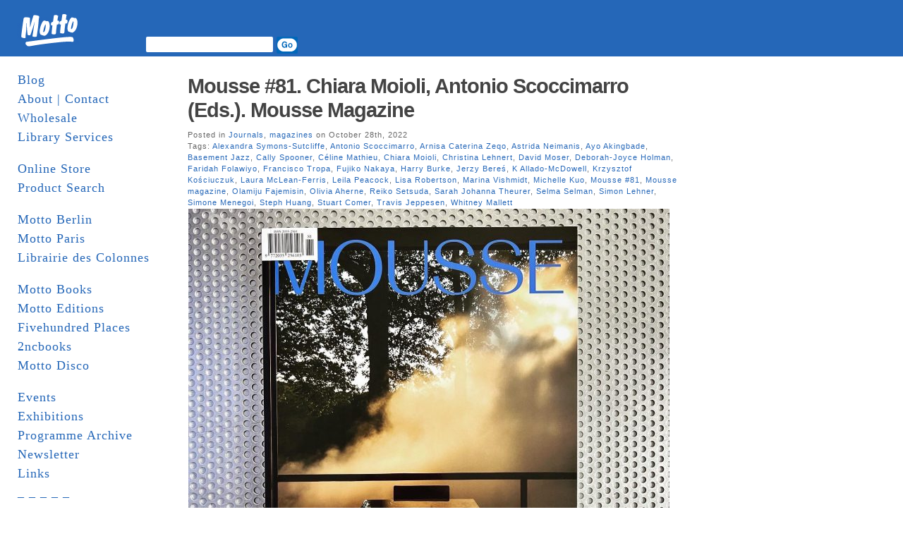

--- FILE ---
content_type: text/html; charset=UTF-8
request_url: http://www.mottodistribution.com/site/?tag=astrida-neimanis
body_size: 59741
content:
<!DOCTYPE html PUBLIC "-//W3C//DTD XHTML 1.0 Transitional//EN" "http://www.w3.org/TR/xhtml1/DTD/xhtml1-transitional.dtd">
<html xmlns="http://www.w3.org/1999/xhtml">
  <head profile="http://gmpg.org/xfn/11">
    <title>MOTTO DISTRIBUTION &raquo; Astrida Neimanis</title>
    <meta http-equiv="Content-Type" content="text/html; charset=UTF-8" />
    <meta name="generator" content="Bluefish 1.0.7"/>
    <link rel="stylesheet" href="http://www.mottodistribution.com/site/wp-content/themes/mountain-dawn/style.css" type="text/css" media="screen" />
    <link rel="alternate" type="application/rss+xml" title="RSS 2.0" href="http://www.mottodistribution.com/site/?feed=rss2" />
    <link rel="alternate" type="text/xml" title="RSS .92" href="http://www.mottodistribution.com/site/?feed=rss" />
    <link rel="alternate" type="application/atom+xml" title="Atom 0.3" href="http://www.mottodistribution.com/site/?feed=atom" />
    <link rel="pingback" href="http://www.mottodistribution.com/site/xmlrpc.php" />
    <link rel="shortcut icon" href="http://www.mottodistribution.com/site/wp-content/themes/mountain-dawn/favicon.ico" />
    <meta name='robots' content='max-image-preview:large' />
<link rel='dns-prefetch' href='//s.w.org' />
<link rel="alternate" type="application/rss+xml" title="MOTTO DISTRIBUTION &raquo; Astrida Neimanis Tag Feed" href="http://www.mottodistribution.com/site/?feed=rss2&#038;tag=astrida-neimanis" />
<script type="text/javascript">
window._wpemojiSettings = {"baseUrl":"https:\/\/s.w.org\/images\/core\/emoji\/13.1.0\/72x72\/","ext":".png","svgUrl":"https:\/\/s.w.org\/images\/core\/emoji\/13.1.0\/svg\/","svgExt":".svg","source":{"concatemoji":"http:\/\/www.mottodistribution.com\/site\/wp-includes\/js\/wp-emoji-release.min.js?ver=5.9.12"}};
/*! This file is auto-generated */
!function(e,a,t){var n,r,o,i=a.createElement("canvas"),p=i.getContext&&i.getContext("2d");function s(e,t){var a=String.fromCharCode;p.clearRect(0,0,i.width,i.height),p.fillText(a.apply(this,e),0,0);e=i.toDataURL();return p.clearRect(0,0,i.width,i.height),p.fillText(a.apply(this,t),0,0),e===i.toDataURL()}function c(e){var t=a.createElement("script");t.src=e,t.defer=t.type="text/javascript",a.getElementsByTagName("head")[0].appendChild(t)}for(o=Array("flag","emoji"),t.supports={everything:!0,everythingExceptFlag:!0},r=0;r<o.length;r++)t.supports[o[r]]=function(e){if(!p||!p.fillText)return!1;switch(p.textBaseline="top",p.font="600 32px Arial",e){case"flag":return s([127987,65039,8205,9895,65039],[127987,65039,8203,9895,65039])?!1:!s([55356,56826,55356,56819],[55356,56826,8203,55356,56819])&&!s([55356,57332,56128,56423,56128,56418,56128,56421,56128,56430,56128,56423,56128,56447],[55356,57332,8203,56128,56423,8203,56128,56418,8203,56128,56421,8203,56128,56430,8203,56128,56423,8203,56128,56447]);case"emoji":return!s([10084,65039,8205,55357,56613],[10084,65039,8203,55357,56613])}return!1}(o[r]),t.supports.everything=t.supports.everything&&t.supports[o[r]],"flag"!==o[r]&&(t.supports.everythingExceptFlag=t.supports.everythingExceptFlag&&t.supports[o[r]]);t.supports.everythingExceptFlag=t.supports.everythingExceptFlag&&!t.supports.flag,t.DOMReady=!1,t.readyCallback=function(){t.DOMReady=!0},t.supports.everything||(n=function(){t.readyCallback()},a.addEventListener?(a.addEventListener("DOMContentLoaded",n,!1),e.addEventListener("load",n,!1)):(e.attachEvent("onload",n),a.attachEvent("onreadystatechange",function(){"complete"===a.readyState&&t.readyCallback()})),(n=t.source||{}).concatemoji?c(n.concatemoji):n.wpemoji&&n.twemoji&&(c(n.twemoji),c(n.wpemoji)))}(window,document,window._wpemojiSettings);
</script>
<style type="text/css">
img.wp-smiley,
img.emoji {
	display: inline !important;
	border: none !important;
	box-shadow: none !important;
	height: 1em !important;
	width: 1em !important;
	margin: 0 0.07em !important;
	vertical-align: -0.1em !important;
	background: none !important;
	padding: 0 !important;
}
</style>
	<link rel='stylesheet' id='wp-block-library-css'  href='http://www.mottodistribution.com/site/wp-includes/css/dist/block-library/style.min.css?ver=5.9.12' type='text/css' media='all' />
<style id='global-styles-inline-css' type='text/css'>
body{--wp--preset--color--black: #000000;--wp--preset--color--cyan-bluish-gray: #abb8c3;--wp--preset--color--white: #ffffff;--wp--preset--color--pale-pink: #f78da7;--wp--preset--color--vivid-red: #cf2e2e;--wp--preset--color--luminous-vivid-orange: #ff6900;--wp--preset--color--luminous-vivid-amber: #fcb900;--wp--preset--color--light-green-cyan: #7bdcb5;--wp--preset--color--vivid-green-cyan: #00d084;--wp--preset--color--pale-cyan-blue: #8ed1fc;--wp--preset--color--vivid-cyan-blue: #0693e3;--wp--preset--color--vivid-purple: #9b51e0;--wp--preset--gradient--vivid-cyan-blue-to-vivid-purple: linear-gradient(135deg,rgba(6,147,227,1) 0%,rgb(155,81,224) 100%);--wp--preset--gradient--light-green-cyan-to-vivid-green-cyan: linear-gradient(135deg,rgb(122,220,180) 0%,rgb(0,208,130) 100%);--wp--preset--gradient--luminous-vivid-amber-to-luminous-vivid-orange: linear-gradient(135deg,rgba(252,185,0,1) 0%,rgba(255,105,0,1) 100%);--wp--preset--gradient--luminous-vivid-orange-to-vivid-red: linear-gradient(135deg,rgba(255,105,0,1) 0%,rgb(207,46,46) 100%);--wp--preset--gradient--very-light-gray-to-cyan-bluish-gray: linear-gradient(135deg,rgb(238,238,238) 0%,rgb(169,184,195) 100%);--wp--preset--gradient--cool-to-warm-spectrum: linear-gradient(135deg,rgb(74,234,220) 0%,rgb(151,120,209) 20%,rgb(207,42,186) 40%,rgb(238,44,130) 60%,rgb(251,105,98) 80%,rgb(254,248,76) 100%);--wp--preset--gradient--blush-light-purple: linear-gradient(135deg,rgb(255,206,236) 0%,rgb(152,150,240) 100%);--wp--preset--gradient--blush-bordeaux: linear-gradient(135deg,rgb(254,205,165) 0%,rgb(254,45,45) 50%,rgb(107,0,62) 100%);--wp--preset--gradient--luminous-dusk: linear-gradient(135deg,rgb(255,203,112) 0%,rgb(199,81,192) 50%,rgb(65,88,208) 100%);--wp--preset--gradient--pale-ocean: linear-gradient(135deg,rgb(255,245,203) 0%,rgb(182,227,212) 50%,rgb(51,167,181) 100%);--wp--preset--gradient--electric-grass: linear-gradient(135deg,rgb(202,248,128) 0%,rgb(113,206,126) 100%);--wp--preset--gradient--midnight: linear-gradient(135deg,rgb(2,3,129) 0%,rgb(40,116,252) 100%);--wp--preset--duotone--dark-grayscale: url('#wp-duotone-dark-grayscale');--wp--preset--duotone--grayscale: url('#wp-duotone-grayscale');--wp--preset--duotone--purple-yellow: url('#wp-duotone-purple-yellow');--wp--preset--duotone--blue-red: url('#wp-duotone-blue-red');--wp--preset--duotone--midnight: url('#wp-duotone-midnight');--wp--preset--duotone--magenta-yellow: url('#wp-duotone-magenta-yellow');--wp--preset--duotone--purple-green: url('#wp-duotone-purple-green');--wp--preset--duotone--blue-orange: url('#wp-duotone-blue-orange');--wp--preset--font-size--small: 13px;--wp--preset--font-size--medium: 20px;--wp--preset--font-size--large: 36px;--wp--preset--font-size--x-large: 42px;}.has-black-color{color: var(--wp--preset--color--black) !important;}.has-cyan-bluish-gray-color{color: var(--wp--preset--color--cyan-bluish-gray) !important;}.has-white-color{color: var(--wp--preset--color--white) !important;}.has-pale-pink-color{color: var(--wp--preset--color--pale-pink) !important;}.has-vivid-red-color{color: var(--wp--preset--color--vivid-red) !important;}.has-luminous-vivid-orange-color{color: var(--wp--preset--color--luminous-vivid-orange) !important;}.has-luminous-vivid-amber-color{color: var(--wp--preset--color--luminous-vivid-amber) !important;}.has-light-green-cyan-color{color: var(--wp--preset--color--light-green-cyan) !important;}.has-vivid-green-cyan-color{color: var(--wp--preset--color--vivid-green-cyan) !important;}.has-pale-cyan-blue-color{color: var(--wp--preset--color--pale-cyan-blue) !important;}.has-vivid-cyan-blue-color{color: var(--wp--preset--color--vivid-cyan-blue) !important;}.has-vivid-purple-color{color: var(--wp--preset--color--vivid-purple) !important;}.has-black-background-color{background-color: var(--wp--preset--color--black) !important;}.has-cyan-bluish-gray-background-color{background-color: var(--wp--preset--color--cyan-bluish-gray) !important;}.has-white-background-color{background-color: var(--wp--preset--color--white) !important;}.has-pale-pink-background-color{background-color: var(--wp--preset--color--pale-pink) !important;}.has-vivid-red-background-color{background-color: var(--wp--preset--color--vivid-red) !important;}.has-luminous-vivid-orange-background-color{background-color: var(--wp--preset--color--luminous-vivid-orange) !important;}.has-luminous-vivid-amber-background-color{background-color: var(--wp--preset--color--luminous-vivid-amber) !important;}.has-light-green-cyan-background-color{background-color: var(--wp--preset--color--light-green-cyan) !important;}.has-vivid-green-cyan-background-color{background-color: var(--wp--preset--color--vivid-green-cyan) !important;}.has-pale-cyan-blue-background-color{background-color: var(--wp--preset--color--pale-cyan-blue) !important;}.has-vivid-cyan-blue-background-color{background-color: var(--wp--preset--color--vivid-cyan-blue) !important;}.has-vivid-purple-background-color{background-color: var(--wp--preset--color--vivid-purple) !important;}.has-black-border-color{border-color: var(--wp--preset--color--black) !important;}.has-cyan-bluish-gray-border-color{border-color: var(--wp--preset--color--cyan-bluish-gray) !important;}.has-white-border-color{border-color: var(--wp--preset--color--white) !important;}.has-pale-pink-border-color{border-color: var(--wp--preset--color--pale-pink) !important;}.has-vivid-red-border-color{border-color: var(--wp--preset--color--vivid-red) !important;}.has-luminous-vivid-orange-border-color{border-color: var(--wp--preset--color--luminous-vivid-orange) !important;}.has-luminous-vivid-amber-border-color{border-color: var(--wp--preset--color--luminous-vivid-amber) !important;}.has-light-green-cyan-border-color{border-color: var(--wp--preset--color--light-green-cyan) !important;}.has-vivid-green-cyan-border-color{border-color: var(--wp--preset--color--vivid-green-cyan) !important;}.has-pale-cyan-blue-border-color{border-color: var(--wp--preset--color--pale-cyan-blue) !important;}.has-vivid-cyan-blue-border-color{border-color: var(--wp--preset--color--vivid-cyan-blue) !important;}.has-vivid-purple-border-color{border-color: var(--wp--preset--color--vivid-purple) !important;}.has-vivid-cyan-blue-to-vivid-purple-gradient-background{background: var(--wp--preset--gradient--vivid-cyan-blue-to-vivid-purple) !important;}.has-light-green-cyan-to-vivid-green-cyan-gradient-background{background: var(--wp--preset--gradient--light-green-cyan-to-vivid-green-cyan) !important;}.has-luminous-vivid-amber-to-luminous-vivid-orange-gradient-background{background: var(--wp--preset--gradient--luminous-vivid-amber-to-luminous-vivid-orange) !important;}.has-luminous-vivid-orange-to-vivid-red-gradient-background{background: var(--wp--preset--gradient--luminous-vivid-orange-to-vivid-red) !important;}.has-very-light-gray-to-cyan-bluish-gray-gradient-background{background: var(--wp--preset--gradient--very-light-gray-to-cyan-bluish-gray) !important;}.has-cool-to-warm-spectrum-gradient-background{background: var(--wp--preset--gradient--cool-to-warm-spectrum) !important;}.has-blush-light-purple-gradient-background{background: var(--wp--preset--gradient--blush-light-purple) !important;}.has-blush-bordeaux-gradient-background{background: var(--wp--preset--gradient--blush-bordeaux) !important;}.has-luminous-dusk-gradient-background{background: var(--wp--preset--gradient--luminous-dusk) !important;}.has-pale-ocean-gradient-background{background: var(--wp--preset--gradient--pale-ocean) !important;}.has-electric-grass-gradient-background{background: var(--wp--preset--gradient--electric-grass) !important;}.has-midnight-gradient-background{background: var(--wp--preset--gradient--midnight) !important;}.has-small-font-size{font-size: var(--wp--preset--font-size--small) !important;}.has-medium-font-size{font-size: var(--wp--preset--font-size--medium) !important;}.has-large-font-size{font-size: var(--wp--preset--font-size--large) !important;}.has-x-large-font-size{font-size: var(--wp--preset--font-size--x-large) !important;}
</style>
<link rel="https://api.w.org/" href="http://www.mottodistribution.com/site/index.php?rest_route=/" /><link rel="alternate" type="application/json" href="http://www.mottodistribution.com/site/index.php?rest_route=/wp/v2/tags/8032" /><link rel="EditURI" type="application/rsd+xml" title="RSD" href="https://www.mottodistribution.com/site/xmlrpc.php?rsd" />
<link rel="wlwmanifest" type="application/wlwmanifest+xml" href="http://www.mottodistribution.com/site/wp-includes/wlwmanifest.xml" /> 
<meta name="generator" content="WordPress 5.9.12" />
    	<link rel='archives' title='January 2026' href='http://www.mottodistribution.com/site/?m=202601' />
	<link rel='archives' title='December 2025' href='http://www.mottodistribution.com/site/?m=202512' />
	<link rel='archives' title='November 2025' href='http://www.mottodistribution.com/site/?m=202511' />
	<link rel='archives' title='October 2025' href='http://www.mottodistribution.com/site/?m=202510' />
	<link rel='archives' title='September 2025' href='http://www.mottodistribution.com/site/?m=202509' />
	<link rel='archives' title='August 2025' href='http://www.mottodistribution.com/site/?m=202508' />
	<link rel='archives' title='July 2025' href='http://www.mottodistribution.com/site/?m=202507' />
	<link rel='archives' title='June 2025' href='http://www.mottodistribution.com/site/?m=202506' />
	<link rel='archives' title='May 2025' href='http://www.mottodistribution.com/site/?m=202505' />
	<link rel='archives' title='April 2025' href='http://www.mottodistribution.com/site/?m=202504' />
	<link rel='archives' title='March 2025' href='http://www.mottodistribution.com/site/?m=202503' />
	<link rel='archives' title='February 2025' href='http://www.mottodistribution.com/site/?m=202502' />
	<link rel='archives' title='January 2025' href='http://www.mottodistribution.com/site/?m=202501' />
	<link rel='archives' title='December 2024' href='http://www.mottodistribution.com/site/?m=202412' />
	<link rel='archives' title='November 2024' href='http://www.mottodistribution.com/site/?m=202411' />
	<link rel='archives' title='October 2024' href='http://www.mottodistribution.com/site/?m=202410' />
	<link rel='archives' title='September 2024' href='http://www.mottodistribution.com/site/?m=202409' />
	<link rel='archives' title='August 2024' href='http://www.mottodistribution.com/site/?m=202408' />
	<link rel='archives' title='July 2024' href='http://www.mottodistribution.com/site/?m=202407' />
	<link rel='archives' title='June 2024' href='http://www.mottodistribution.com/site/?m=202406' />
	<link rel='archives' title='May 2024' href='http://www.mottodistribution.com/site/?m=202405' />
	<link rel='archives' title='April 2024' href='http://www.mottodistribution.com/site/?m=202404' />
	<link rel='archives' title='March 2024' href='http://www.mottodistribution.com/site/?m=202403' />
	<link rel='archives' title='February 2024' href='http://www.mottodistribution.com/site/?m=202402' />
	<link rel='archives' title='January 2024' href='http://www.mottodistribution.com/site/?m=202401' />
	<link rel='archives' title='December 2023' href='http://www.mottodistribution.com/site/?m=202312' />
	<link rel='archives' title='November 2023' href='http://www.mottodistribution.com/site/?m=202311' />
	<link rel='archives' title='October 2023' href='http://www.mottodistribution.com/site/?m=202310' />
	<link rel='archives' title='September 2023' href='http://www.mottodistribution.com/site/?m=202309' />
	<link rel='archives' title='August 2023' href='http://www.mottodistribution.com/site/?m=202308' />
	<link rel='archives' title='July 2023' href='http://www.mottodistribution.com/site/?m=202307' />
	<link rel='archives' title='June 2023' href='http://www.mottodistribution.com/site/?m=202306' />
	<link rel='archives' title='May 2023' href='http://www.mottodistribution.com/site/?m=202305' />
	<link rel='archives' title='April 2023' href='http://www.mottodistribution.com/site/?m=202304' />
	<link rel='archives' title='March 2023' href='http://www.mottodistribution.com/site/?m=202303' />
	<link rel='archives' title='February 2023' href='http://www.mottodistribution.com/site/?m=202302' />
	<link rel='archives' title='January 2023' href='http://www.mottodistribution.com/site/?m=202301' />
	<link rel='archives' title='December 2022' href='http://www.mottodistribution.com/site/?m=202212' />
	<link rel='archives' title='November 2022' href='http://www.mottodistribution.com/site/?m=202211' />
	<link rel='archives' title='October 2022' href='http://www.mottodistribution.com/site/?m=202210' />
	<link rel='archives' title='September 2022' href='http://www.mottodistribution.com/site/?m=202209' />
	<link rel='archives' title='August 2022' href='http://www.mottodistribution.com/site/?m=202208' />
	<link rel='archives' title='July 2022' href='http://www.mottodistribution.com/site/?m=202207' />
	<link rel='archives' title='June 2022' href='http://www.mottodistribution.com/site/?m=202206' />
	<link rel='archives' title='May 2022' href='http://www.mottodistribution.com/site/?m=202205' />
	<link rel='archives' title='April 2022' href='http://www.mottodistribution.com/site/?m=202204' />
	<link rel='archives' title='March 2022' href='http://www.mottodistribution.com/site/?m=202203' />
	<link rel='archives' title='February 2022' href='http://www.mottodistribution.com/site/?m=202202' />
	<link rel='archives' title='January 2022' href='http://www.mottodistribution.com/site/?m=202201' />
	<link rel='archives' title='December 2021' href='http://www.mottodistribution.com/site/?m=202112' />
	<link rel='archives' title='November 2021' href='http://www.mottodistribution.com/site/?m=202111' />
	<link rel='archives' title='October 2021' href='http://www.mottodistribution.com/site/?m=202110' />
	<link rel='archives' title='September 2021' href='http://www.mottodistribution.com/site/?m=202109' />
	<link rel='archives' title='August 2021' href='http://www.mottodistribution.com/site/?m=202108' />
	<link rel='archives' title='July 2021' href='http://www.mottodistribution.com/site/?m=202107' />
	<link rel='archives' title='June 2021' href='http://www.mottodistribution.com/site/?m=202106' />
	<link rel='archives' title='May 2021' href='http://www.mottodistribution.com/site/?m=202105' />
	<link rel='archives' title='April 2021' href='http://www.mottodistribution.com/site/?m=202104' />
	<link rel='archives' title='March 2021' href='http://www.mottodistribution.com/site/?m=202103' />
	<link rel='archives' title='February 2021' href='http://www.mottodistribution.com/site/?m=202102' />
	<link rel='archives' title='January 2021' href='http://www.mottodistribution.com/site/?m=202101' />
	<link rel='archives' title='December 2020' href='http://www.mottodistribution.com/site/?m=202012' />
	<link rel='archives' title='November 2020' href='http://www.mottodistribution.com/site/?m=202011' />
	<link rel='archives' title='October 2020' href='http://www.mottodistribution.com/site/?m=202010' />
	<link rel='archives' title='September 2020' href='http://www.mottodistribution.com/site/?m=202009' />
	<link rel='archives' title='August 2020' href='http://www.mottodistribution.com/site/?m=202008' />
	<link rel='archives' title='June 2020' href='http://www.mottodistribution.com/site/?m=202006' />
	<link rel='archives' title='May 2020' href='http://www.mottodistribution.com/site/?m=202005' />
	<link rel='archives' title='April 2020' href='http://www.mottodistribution.com/site/?m=202004' />
	<link rel='archives' title='March 2020' href='http://www.mottodistribution.com/site/?m=202003' />
	<link rel='archives' title='February 2020' href='http://www.mottodistribution.com/site/?m=202002' />
	<link rel='archives' title='January 2020' href='http://www.mottodistribution.com/site/?m=202001' />
	<link rel='archives' title='December 2019' href='http://www.mottodistribution.com/site/?m=201912' />
	<link rel='archives' title='November 2019' href='http://www.mottodistribution.com/site/?m=201911' />
	<link rel='archives' title='October 2019' href='http://www.mottodistribution.com/site/?m=201910' />
	<link rel='archives' title='September 2019' href='http://www.mottodistribution.com/site/?m=201909' />
	<link rel='archives' title='August 2019' href='http://www.mottodistribution.com/site/?m=201908' />
	<link rel='archives' title='July 2019' href='http://www.mottodistribution.com/site/?m=201907' />
	<link rel='archives' title='June 2019' href='http://www.mottodistribution.com/site/?m=201906' />
	<link rel='archives' title='May 2019' href='http://www.mottodistribution.com/site/?m=201905' />
	<link rel='archives' title='April 2019' href='http://www.mottodistribution.com/site/?m=201904' />
	<link rel='archives' title='March 2019' href='http://www.mottodistribution.com/site/?m=201903' />
	<link rel='archives' title='February 2019' href='http://www.mottodistribution.com/site/?m=201902' />
	<link rel='archives' title='January 2019' href='http://www.mottodistribution.com/site/?m=201901' />
	<link rel='archives' title='December 2018' href='http://www.mottodistribution.com/site/?m=201812' />
	<link rel='archives' title='November 2018' href='http://www.mottodistribution.com/site/?m=201811' />
	<link rel='archives' title='October 2018' href='http://www.mottodistribution.com/site/?m=201810' />
	<link rel='archives' title='August 2018' href='http://www.mottodistribution.com/site/?m=201808' />
	<link rel='archives' title='July 2018' href='http://www.mottodistribution.com/site/?m=201807' />
	<link rel='archives' title='June 2018' href='http://www.mottodistribution.com/site/?m=201806' />
	<link rel='archives' title='May 2018' href='http://www.mottodistribution.com/site/?m=201805' />
	<link rel='archives' title='April 2018' href='http://www.mottodistribution.com/site/?m=201804' />
	<link rel='archives' title='March 2018' href='http://www.mottodistribution.com/site/?m=201803' />
	<link rel='archives' title='February 2018' href='http://www.mottodistribution.com/site/?m=201802' />
	<link rel='archives' title='January 2018' href='http://www.mottodistribution.com/site/?m=201801' />
	<link rel='archives' title='December 2017' href='http://www.mottodistribution.com/site/?m=201712' />
	<link rel='archives' title='November 2017' href='http://www.mottodistribution.com/site/?m=201711' />
	<link rel='archives' title='October 2017' href='http://www.mottodistribution.com/site/?m=201710' />
	<link rel='archives' title='September 2017' href='http://www.mottodistribution.com/site/?m=201709' />
	<link rel='archives' title='August 2017' href='http://www.mottodistribution.com/site/?m=201708' />
	<link rel='archives' title='July 2017' href='http://www.mottodistribution.com/site/?m=201707' />
	<link rel='archives' title='June 2017' href='http://www.mottodistribution.com/site/?m=201706' />
	<link rel='archives' title='May 2017' href='http://www.mottodistribution.com/site/?m=201705' />
	<link rel='archives' title='April 2017' href='http://www.mottodistribution.com/site/?m=201704' />
	<link rel='archives' title='March 2017' href='http://www.mottodistribution.com/site/?m=201703' />
	<link rel='archives' title='February 2017' href='http://www.mottodistribution.com/site/?m=201702' />
	<link rel='archives' title='January 2017' href='http://www.mottodistribution.com/site/?m=201701' />
	<link rel='archives' title='December 2016' href='http://www.mottodistribution.com/site/?m=201612' />
	<link rel='archives' title='November 2016' href='http://www.mottodistribution.com/site/?m=201611' />
	<link rel='archives' title='October 2016' href='http://www.mottodistribution.com/site/?m=201610' />
	<link rel='archives' title='September 2016' href='http://www.mottodistribution.com/site/?m=201609' />
	<link rel='archives' title='August 2016' href='http://www.mottodistribution.com/site/?m=201608' />
	<link rel='archives' title='July 2016' href='http://www.mottodistribution.com/site/?m=201607' />
	<link rel='archives' title='June 2016' href='http://www.mottodistribution.com/site/?m=201606' />
	<link rel='archives' title='May 2016' href='http://www.mottodistribution.com/site/?m=201605' />
	<link rel='archives' title='April 2016' href='http://www.mottodistribution.com/site/?m=201604' />
	<link rel='archives' title='March 2016' href='http://www.mottodistribution.com/site/?m=201603' />
	<link rel='archives' title='February 2016' href='http://www.mottodistribution.com/site/?m=201602' />
	<link rel='archives' title='January 2016' href='http://www.mottodistribution.com/site/?m=201601' />
	<link rel='archives' title='December 2015' href='http://www.mottodistribution.com/site/?m=201512' />
	<link rel='archives' title='November 2015' href='http://www.mottodistribution.com/site/?m=201511' />
	<link rel='archives' title='October 2015' href='http://www.mottodistribution.com/site/?m=201510' />
	<link rel='archives' title='September 2015' href='http://www.mottodistribution.com/site/?m=201509' />
	<link rel='archives' title='August 2015' href='http://www.mottodistribution.com/site/?m=201508' />
	<link rel='archives' title='July 2015' href='http://www.mottodistribution.com/site/?m=201507' />
	<link rel='archives' title='June 2015' href='http://www.mottodistribution.com/site/?m=201506' />
	<link rel='archives' title='May 2015' href='http://www.mottodistribution.com/site/?m=201505' />
	<link rel='archives' title='April 2015' href='http://www.mottodistribution.com/site/?m=201504' />
	<link rel='archives' title='March 2015' href='http://www.mottodistribution.com/site/?m=201503' />
	<link rel='archives' title='February 2015' href='http://www.mottodistribution.com/site/?m=201502' />
	<link rel='archives' title='January 2015' href='http://www.mottodistribution.com/site/?m=201501' />
	<link rel='archives' title='December 2014' href='http://www.mottodistribution.com/site/?m=201412' />
	<link rel='archives' title='November 2014' href='http://www.mottodistribution.com/site/?m=201411' />
	<link rel='archives' title='October 2014' href='http://www.mottodistribution.com/site/?m=201410' />
	<link rel='archives' title='September 2014' href='http://www.mottodistribution.com/site/?m=201409' />
	<link rel='archives' title='August 2014' href='http://www.mottodistribution.com/site/?m=201408' />
	<link rel='archives' title='July 2014' href='http://www.mottodistribution.com/site/?m=201407' />
	<link rel='archives' title='June 2014' href='http://www.mottodistribution.com/site/?m=201406' />
	<link rel='archives' title='May 2014' href='http://www.mottodistribution.com/site/?m=201405' />
	<link rel='archives' title='April 2014' href='http://www.mottodistribution.com/site/?m=201404' />
	<link rel='archives' title='March 2014' href='http://www.mottodistribution.com/site/?m=201403' />
	<link rel='archives' title='February 2014' href='http://www.mottodistribution.com/site/?m=201402' />
	<link rel='archives' title='January 2014' href='http://www.mottodistribution.com/site/?m=201401' />
	<link rel='archives' title='December 2013' href='http://www.mottodistribution.com/site/?m=201312' />
	<link rel='archives' title='November 2013' href='http://www.mottodistribution.com/site/?m=201311' />
	<link rel='archives' title='October 2013' href='http://www.mottodistribution.com/site/?m=201310' />
	<link rel='archives' title='September 2013' href='http://www.mottodistribution.com/site/?m=201309' />
	<link rel='archives' title='August 2013' href='http://www.mottodistribution.com/site/?m=201308' />
	<link rel='archives' title='July 2013' href='http://www.mottodistribution.com/site/?m=201307' />
	<link rel='archives' title='June 2013' href='http://www.mottodistribution.com/site/?m=201306' />
	<link rel='archives' title='May 2013' href='http://www.mottodistribution.com/site/?m=201305' />
	<link rel='archives' title='April 2013' href='http://www.mottodistribution.com/site/?m=201304' />
	<link rel='archives' title='March 2013' href='http://www.mottodistribution.com/site/?m=201303' />
	<link rel='archives' title='February 2013' href='http://www.mottodistribution.com/site/?m=201302' />
	<link rel='archives' title='January 2013' href='http://www.mottodistribution.com/site/?m=201301' />
	<link rel='archives' title='December 2012' href='http://www.mottodistribution.com/site/?m=201212' />
	<link rel='archives' title='November 2012' href='http://www.mottodistribution.com/site/?m=201211' />
	<link rel='archives' title='October 2012' href='http://www.mottodistribution.com/site/?m=201210' />
	<link rel='archives' title='September 2012' href='http://www.mottodistribution.com/site/?m=201209' />
	<link rel='archives' title='August 2012' href='http://www.mottodistribution.com/site/?m=201208' />
	<link rel='archives' title='July 2012' href='http://www.mottodistribution.com/site/?m=201207' />
	<link rel='archives' title='June 2012' href='http://www.mottodistribution.com/site/?m=201206' />
	<link rel='archives' title='May 2012' href='http://www.mottodistribution.com/site/?m=201205' />
	<link rel='archives' title='April 2012' href='http://www.mottodistribution.com/site/?m=201204' />
	<link rel='archives' title='March 2012' href='http://www.mottodistribution.com/site/?m=201203' />
	<link rel='archives' title='February 2012' href='http://www.mottodistribution.com/site/?m=201202' />
	<link rel='archives' title='January 2012' href='http://www.mottodistribution.com/site/?m=201201' />
	<link rel='archives' title='December 2011' href='http://www.mottodistribution.com/site/?m=201112' />
	<link rel='archives' title='November 2011' href='http://www.mottodistribution.com/site/?m=201111' />
	<link rel='archives' title='October 2011' href='http://www.mottodistribution.com/site/?m=201110' />
	<link rel='archives' title='September 2011' href='http://www.mottodistribution.com/site/?m=201109' />
	<link rel='archives' title='August 2011' href='http://www.mottodistribution.com/site/?m=201108' />
	<link rel='archives' title='July 2011' href='http://www.mottodistribution.com/site/?m=201107' />
	<link rel='archives' title='June 2011' href='http://www.mottodistribution.com/site/?m=201106' />
	<link rel='archives' title='May 2011' href='http://www.mottodistribution.com/site/?m=201105' />
	<link rel='archives' title='April 2011' href='http://www.mottodistribution.com/site/?m=201104' />
	<link rel='archives' title='March 2011' href='http://www.mottodistribution.com/site/?m=201103' />
	<link rel='archives' title='February 2011' href='http://www.mottodistribution.com/site/?m=201102' />
	<link rel='archives' title='January 2011' href='http://www.mottodistribution.com/site/?m=201101' />
	<link rel='archives' title='December 2010' href='http://www.mottodistribution.com/site/?m=201012' />
	<link rel='archives' title='November 2010' href='http://www.mottodistribution.com/site/?m=201011' />
	<link rel='archives' title='October 2010' href='http://www.mottodistribution.com/site/?m=201010' />
	<link rel='archives' title='September 2010' href='http://www.mottodistribution.com/site/?m=201009' />
	<link rel='archives' title='August 2010' href='http://www.mottodistribution.com/site/?m=201008' />
	<link rel='archives' title='July 2010' href='http://www.mottodistribution.com/site/?m=201007' />
	<link rel='archives' title='June 2010' href='http://www.mottodistribution.com/site/?m=201006' />
	<link rel='archives' title='May 2010' href='http://www.mottodistribution.com/site/?m=201005' />
	<link rel='archives' title='April 2010' href='http://www.mottodistribution.com/site/?m=201004' />
	<link rel='archives' title='March 2010' href='http://www.mottodistribution.com/site/?m=201003' />
	<link rel='archives' title='February 2010' href='http://www.mottodistribution.com/site/?m=201002' />
	<link rel='archives' title='January 2010' href='http://www.mottodistribution.com/site/?m=201001' />
	<link rel='archives' title='December 2009' href='http://www.mottodistribution.com/site/?m=200912' />
	<link rel='archives' title='November 2009' href='http://www.mottodistribution.com/site/?m=200911' />
	<link rel='archives' title='October 2009' href='http://www.mottodistribution.com/site/?m=200910' />
	<link rel='archives' title='September 2009' href='http://www.mottodistribution.com/site/?m=200909' />
	<link rel='archives' title='August 2009' href='http://www.mottodistribution.com/site/?m=200908' />
	<link rel='archives' title='July 2009' href='http://www.mottodistribution.com/site/?m=200907' />
	<link rel='archives' title='June 2009' href='http://www.mottodistribution.com/site/?m=200906' />
	<link rel='archives' title='May 2009' href='http://www.mottodistribution.com/site/?m=200905' />
	<link rel='archives' title='April 2009' href='http://www.mottodistribution.com/site/?m=200904' />
	<link rel='archives' title='March 2009' href='http://www.mottodistribution.com/site/?m=200903' />
	<link rel='archives' title='February 2009' href='http://www.mottodistribution.com/site/?m=200902' />
	<link rel='archives' title='January 2009' href='http://www.mottodistribution.com/site/?m=200901' />
	<link rel='archives' title='December 2008' href='http://www.mottodistribution.com/site/?m=200812' />
	<link rel='archives' title='November 2008' href='http://www.mottodistribution.com/site/?m=200811' />
	<link rel='archives' title='October 2008' href='http://www.mottodistribution.com/site/?m=200810' />
	<link rel='archives' title='September 2008' href='http://www.mottodistribution.com/site/?m=200809' />
	<link rel='archives' title='August 2008' href='http://www.mottodistribution.com/site/?m=200808' />
	<link rel='archives' title='July 2008' href='http://www.mottodistribution.com/site/?m=200807' />
	<link rel='archives' title='June 2008' href='http://www.mottodistribution.com/site/?m=200806' />
	<link rel='archives' title='May 2008' href='http://www.mottodistribution.com/site/?m=200805' />
	<link rel='archives' title='April 2008' href='http://www.mottodistribution.com/site/?m=200804' />
	<link rel='archives' title='March 2008' href='http://www.mottodistribution.com/site/?m=200803' />
	<link rel='archives' title='February 2008' href='http://www.mottodistribution.com/site/?m=200802' />
	<link rel='archives' title='January 2008' href='http://www.mottodistribution.com/site/?m=200801' />
	<link rel='archives' title='December 2007' href='http://www.mottodistribution.com/site/?m=200712' />
	<link rel='archives' title='November 2007' href='http://www.mottodistribution.com/site/?m=200711' />
	<link rel='archives' title='October 2007' href='http://www.mottodistribution.com/site/?m=200710' />
	<link rel='archives' title='August 2007' href='http://www.mottodistribution.com/site/?m=200708' />
  </head>
<body>
    <div id="logo">
        <a href="http://www.mottodistribution.com/site">
            <img src="http://www.mottodistribution.com/site/wp-content/themes/mountain-dawn/logo.gif" />
        </a>
    </div>
    <div id="header">
    <div class="description"></div>
    	<div id="sidebar" role="complementary">
		<ul>
			<li id="search-2" class="widget widget_search"><form method="get" id="searchform" action="/site/index.php">
  <div>
    <!--<input type="text" value="<br />
<b>Notice</b>:  Undefined variable: s in <b>/home/clients/04badc5f584cd5c2e11ec172df35785c/web/site/wp-content/themes/mountain-dawn/searchform.php</b> on line <b>3</b><br />
<br />
<b>Deprecated</b>:  wp_specialchars is <strong>deprecated</strong> since version 2.8.0! Use esc_html() instead. in <b>/home/clients/04badc5f584cd5c2e11ec172df35785c/web/site/wp-includes/functions.php</b> on line <b>5326</b><br />
" name="s" id="s" />-->
	  <input type="text" value="" name="s" id="s" />
	</div>
	<div>		
		<input type="submit" id="searchsubmit" value="" />
	</div>
</form></li>
		</ul>
	</div>

  </div>
  <div id="page">
    <div id="navcontainer">
    
        
    <!-- Add links -->

    <ul id="navlist">
      <li><a href="http://www.mottodistribution.com/site">Blog</a></li> 
      <li><a href="http://www.mottodistribution.com/site/?page_id=1713" title="About | Contact">About | Contact</a></li>
      <li><a href="http://www.mottodistribution.com/site/?page_id=33" title="Wholesale">Wholesale</a></li>
      <li><a href="https://www.mottodistribution.com/site/?page_id=57088" title="Library">Library Services</a></li>
      <!-- <li><a href="http://www.mottodistribution.com/site/?page_id=33" title="Distribution">Distribution</a></li> -->      
      <li>&nbsp;</li>
      <li><a href="http://www.mottodistribution.com/shop/" title="Online store">Online Store</a></li>
      <li><a href="http://www.mottodistribution.com/shop/catalogsearch/advanced" title="Product Search">Product Search</a></li>
      <li>&nbsp;</li>
      <li><a href="http://www.mottodistribution.com/site/?page_id=1020" title="Motto Berlin">Motto Berlin</a></li>
      <li><a href="https://www.mottodistribution.com/site/?page_id=57086" title="Motto Paris">Motto Paris</a></li>
      <li><a href="https://www.mottodistribution.com/site/?page_id=57084" title="Librairie des Colonnes">Librairie des Colonnes</a></li>
      <li>&nbsp;</li>
      <li><a href="http://www.mottodistribution.com/site/?page_id=28246" title="Motto Books">Motto Books</a></li>  
      <li><a href="http://www.mottodistribution.com/site/?page_id=29249" title="Motto Editions">Motto Editions</a></li>  
      <li><a href="http://www.fivehundred-places.com" target="_blank" title="Fivehundred Places">Fivehundred Places</a></li>    
      <li><a href="http://2ncbooks.com/" target="_blank" title="http://2ncbooks.com/">2ncbooks</a></li>  
      <li><a href="http://www.mottodistribution.com/site/?page_id=19853" title="Motto Disco">Motto Disco</a></li>
      <li>&nbsp;</li>
      <li><a href="http://www.mottodistribution.com/site/?page_id=31943" title="Events">Events</a></li>
      <li><a href="http://www.mottodistribution.com/site/?page_id=29252" title="Exhibitions">Exhibitions</a></li>
      <li><a href="http://www.mottodistribution.com/site/?page_id=1023" title="Programme Archive">Programme Archive</a></li>
      <li><a href="http://www.mottodistribution.com/site/?page_id=1532" title="Newsletter">Newsletter</a></li>
      <li><a href="http://www.mottodistribution.com/site/?page_id=3690" title="Links">Links</a></li>    
      <li><a href="http://www.mottodistribution.com/site/?page_id=542" title="_ _ _ _ _">_ _ _ _ _</a></li>
    </ul>
  </div>

<div id="content" class="narrowcolumn">

<div id="debug" style="display:none">
test
</div>

			
		<div class="post">

	<h2 id="post-52736"><a href="http://www.mottodistribution.com/site/?p=52736" rel="bookmark" title="Permanent link to Mousse #81. Chiara Moioli, Antonio Scoccimarro (Eds.). Mousse Magazine">Mousse #81. Chiara Moioli, Antonio Scoccimarro (Eds.). Mousse Magazine</a></h2>

	<small>Posted in <a href="http://www.mottodistribution.com/site/?cat=3782" rel="category">Journals</a>, <a href="http://www.mottodistribution.com/site/?cat=12" rel="category">magazines</a> on October 28th, 2022</small>
	<br />
	<small>Tags: <a href="http://www.mottodistribution.com/site/?tag=alexandra-symons-sutcliffe" rel="tag">Alexandra Symons-Sutcliffe</a>, <a href="http://www.mottodistribution.com/site/?tag=antonio-scoccimarro" rel="tag">Antonio Scoccimarro</a>, <a href="http://www.mottodistribution.com/site/?tag=arnisa-caterina-zeqo" rel="tag">Arnisa Caterina Zeqo</a>, <a href="http://www.mottodistribution.com/site/?tag=astrida-neimanis" rel="tag">Astrida Neimanis</a>, <a href="http://www.mottodistribution.com/site/?tag=ayo-akingbade" rel="tag">Ayo Akingbade</a>, <a href="http://www.mottodistribution.com/site/?tag=basement-jazz" rel="tag">Basement Jazz</a>, <a href="http://www.mottodistribution.com/site/?tag=cally-spooner" rel="tag">Cally Spooner</a>, <a href="http://www.mottodistribution.com/site/?tag=celine-mathieu" rel="tag">Céline Mathieu</a>, <a href="http://www.mottodistribution.com/site/?tag=chiara-moioli" rel="tag">Chiara Moioli</a>, <a href="http://www.mottodistribution.com/site/?tag=christina-lehnert" rel="tag">Christina Lehnert</a>, <a href="http://www.mottodistribution.com/site/?tag=david-moser" rel="tag">David Moser</a>, <a href="http://www.mottodistribution.com/site/?tag=deborah-joyce-holman" rel="tag">Deborah-Joyce Holman</a>, <a href="http://www.mottodistribution.com/site/?tag=faridah-folawiyo" rel="tag">Faridah Folawiyo</a>, <a href="http://www.mottodistribution.com/site/?tag=francisco-tropa" rel="tag">Francisco Tropa</a>, <a href="http://www.mottodistribution.com/site/?tag=fujiko-nakaya" rel="tag">Fujiko Nakaya</a>, <a href="http://www.mottodistribution.com/site/?tag=harry-burke" rel="tag">Harry Burke</a>, <a href="http://www.mottodistribution.com/site/?tag=jerzy-beres" rel="tag">Jerzy Bereś</a>, <a href="http://www.mottodistribution.com/site/?tag=k-allado-mcdowell" rel="tag">K Allado-McDowell</a>, <a href="http://www.mottodistribution.com/site/?tag=krzysztof-kosciuczuk" rel="tag">Krzysztof Kościuczuk</a>, <a href="http://www.mottodistribution.com/site/?tag=laura-mclean-ferris" rel="tag">Laura McLean-Ferris</a>, <a href="http://www.mottodistribution.com/site/?tag=leila-peacock" rel="tag">Leila Peacock</a>, <a href="http://www.mottodistribution.com/site/?tag=lisa-robertson" rel="tag">Lisa Robertson</a>, <a href="http://www.mottodistribution.com/site/?tag=marina-vishmidt" rel="tag">Marina Vishmidt</a>, <a href="http://www.mottodistribution.com/site/?tag=michelle-kuo" rel="tag">Michelle Kuo</a>, <a href="http://www.mottodistribution.com/site/?tag=mousse-81" rel="tag">Mousse #81</a>, <a href="http://www.mottodistribution.com/site/?tag=mousse-magazine" rel="tag">Mousse magazine</a>, <a href="http://www.mottodistribution.com/site/?tag=olamiju-fajemisin" rel="tag">Olamiju Fajemisin</a>, <a href="http://www.mottodistribution.com/site/?tag=olivia-aherne" rel="tag">Olivia Aherne</a>, <a href="http://www.mottodistribution.com/site/?tag=reiko-setsuda" rel="tag">Reiko Setsuda</a>, <a href="http://www.mottodistribution.com/site/?tag=sarah-johanna-theurer" rel="tag">Sarah Johanna Theurer</a>, <a href="http://www.mottodistribution.com/site/?tag=selma-selman" rel="tag">Selma Selman</a>, <a href="http://www.mottodistribution.com/site/?tag=simon-lehner" rel="tag">Simon Lehner</a>, <a href="http://www.mottodistribution.com/site/?tag=simone-menegoi" rel="tag">Simone Menegoi</a>, <a href="http://www.mottodistribution.com/site/?tag=steph-huang" rel="tag">Steph Huang</a>, <a href="http://www.mottodistribution.com/site/?tag=stuart-comer" rel="tag">Stuart Comer</a>, <a href="http://www.mottodistribution.com/site/?tag=travis-jeppesen" rel="tag">Travis Jeppesen</a>, <a href="http://www.mottodistribution.com/site/?tag=whitney-mallett" rel="tag">Whitney Mallett</a></small>
	
		<div class="entry">
			
<figure class="wp-block-image size-large"><a href="https://www.mottodistribution.com/site/wp-content/uploads/2022/10/mousse-81-chiara-moioli-antonio-scoccimarro-mousse-magazine-20352565-1.jpg" target="_blank" rel="noopener"><img width="682" height="682" src="https://www.mottodistribution.com/site/wp-content/uploads/2022/10/mousse-81-chiara-moioli-antonio-scoccimarro-mousse-magazine-20352565-1-682x682.jpg" alt="" class="wp-image-52738" srcset="http://www.mottodistribution.com/site/wp-content/uploads/2022/10/mousse-81-chiara-moioli-antonio-scoccimarro-mousse-magazine-20352565-1-682x682.jpg 682w, http://www.mottodistribution.com/site/wp-content/uploads/2022/10/mousse-81-chiara-moioli-antonio-scoccimarro-mousse-magazine-20352565-1-300x300.jpg 300w, http://www.mottodistribution.com/site/wp-content/uploads/2022/10/mousse-81-chiara-moioli-antonio-scoccimarro-mousse-magazine-20352565-1-150x150.jpg 150w, http://www.mottodistribution.com/site/wp-content/uploads/2022/10/mousse-81-chiara-moioli-antonio-scoccimarro-mousse-magazine-20352565-1-768x768.jpg 768w, http://www.mottodistribution.com/site/wp-content/uploads/2022/10/mousse-81-chiara-moioli-antonio-scoccimarro-mousse-magazine-20352565-1.jpg 1440w" sizes="(max-width: 682px) 100vw, 682px" /></a></figure>



<figure class="wp-block-image size-large"><a href="https://www.mottodistribution.com/site/wp-content/uploads/2022/10/mousse-81-chiara-moioli-antonio-scoccimarro-mousse-magazine-20352565-2.jpg" target="_blank" rel="noopener"><img loading="lazy" width="682" height="682" src="https://www.mottodistribution.com/site/wp-content/uploads/2022/10/mousse-81-chiara-moioli-antonio-scoccimarro-mousse-magazine-20352565-2-682x682.jpg" alt="" class="wp-image-52739" srcset="http://www.mottodistribution.com/site/wp-content/uploads/2022/10/mousse-81-chiara-moioli-antonio-scoccimarro-mousse-magazine-20352565-2-682x682.jpg 682w, http://www.mottodistribution.com/site/wp-content/uploads/2022/10/mousse-81-chiara-moioli-antonio-scoccimarro-mousse-magazine-20352565-2-300x300.jpg 300w, http://www.mottodistribution.com/site/wp-content/uploads/2022/10/mousse-81-chiara-moioli-antonio-scoccimarro-mousse-magazine-20352565-2-150x150.jpg 150w, http://www.mottodistribution.com/site/wp-content/uploads/2022/10/mousse-81-chiara-moioli-antonio-scoccimarro-mousse-magazine-20352565-2-768x768.jpg 768w, http://www.mottodistribution.com/site/wp-content/uploads/2022/10/mousse-81-chiara-moioli-antonio-scoccimarro-mousse-magazine-20352565-2.jpg 1440w" sizes="(max-width: 682px) 100vw, 682px" /></a></figure>



<figure class="wp-block-image size-large"><a href="https://www.mottodistribution.com/site/wp-content/uploads/2022/10/mousse-81-chiara-moioli-antonio-scoccimarro-mousse-magazine-20352565-3.jpg" target="_blank" rel="noopener"><img loading="lazy" width="682" height="682" src="https://www.mottodistribution.com/site/wp-content/uploads/2022/10/mousse-81-chiara-moioli-antonio-scoccimarro-mousse-magazine-20352565-3-682x682.jpg" alt="" class="wp-image-52740" srcset="http://www.mottodistribution.com/site/wp-content/uploads/2022/10/mousse-81-chiara-moioli-antonio-scoccimarro-mousse-magazine-20352565-3-682x682.jpg 682w, http://www.mottodistribution.com/site/wp-content/uploads/2022/10/mousse-81-chiara-moioli-antonio-scoccimarro-mousse-magazine-20352565-3-300x300.jpg 300w, http://www.mottodistribution.com/site/wp-content/uploads/2022/10/mousse-81-chiara-moioli-antonio-scoccimarro-mousse-magazine-20352565-3-150x150.jpg 150w, http://www.mottodistribution.com/site/wp-content/uploads/2022/10/mousse-81-chiara-moioli-antonio-scoccimarro-mousse-magazine-20352565-3-768x768.jpg 768w, http://www.mottodistribution.com/site/wp-content/uploads/2022/10/mousse-81-chiara-moioli-antonio-scoccimarro-mousse-magazine-20352565-3.jpg 1440w" sizes="(max-width: 682px) 100vw, 682px" /></a></figure>



<figure class="wp-block-image size-large"><a href="https://www.mottodistribution.com/site/wp-content/uploads/2022/10/mousse-81-chiara-moioli-antonio-scoccimarro-mousse-magazine-20352565-4.jpg" target="_blank" rel="noopener"><img loading="lazy" width="682" height="682" src="https://www.mottodistribution.com/site/wp-content/uploads/2022/10/mousse-81-chiara-moioli-antonio-scoccimarro-mousse-magazine-20352565-4-682x682.jpg" alt="" class="wp-image-52741" srcset="http://www.mottodistribution.com/site/wp-content/uploads/2022/10/mousse-81-chiara-moioli-antonio-scoccimarro-mousse-magazine-20352565-4-682x682.jpg 682w, http://www.mottodistribution.com/site/wp-content/uploads/2022/10/mousse-81-chiara-moioli-antonio-scoccimarro-mousse-magazine-20352565-4-300x300.jpg 300w, http://www.mottodistribution.com/site/wp-content/uploads/2022/10/mousse-81-chiara-moioli-antonio-scoccimarro-mousse-magazine-20352565-4-150x150.jpg 150w, http://www.mottodistribution.com/site/wp-content/uploads/2022/10/mousse-81-chiara-moioli-antonio-scoccimarro-mousse-magazine-20352565-4-768x768.jpg 768w, http://www.mottodistribution.com/site/wp-content/uploads/2022/10/mousse-81-chiara-moioli-antonio-scoccimarro-mousse-magazine-20352565-4.jpg 1440w" sizes="(max-width: 682px) 100vw, 682px" /></a></figure>



<figure class="wp-block-image size-large"><a href="https://www.mottodistribution.com/site/wp-content/uploads/2022/10/mousse-81-chiara-moioli-antonio-scoccimarro-mousse-magazine-20352565-5.jpg" target="_blank" rel="noopener"><img loading="lazy" width="682" height="682" src="https://www.mottodistribution.com/site/wp-content/uploads/2022/10/mousse-81-chiara-moioli-antonio-scoccimarro-mousse-magazine-20352565-5-682x682.jpg" alt="" class="wp-image-52742" srcset="http://www.mottodistribution.com/site/wp-content/uploads/2022/10/mousse-81-chiara-moioli-antonio-scoccimarro-mousse-magazine-20352565-5-682x682.jpg 682w, http://www.mottodistribution.com/site/wp-content/uploads/2022/10/mousse-81-chiara-moioli-antonio-scoccimarro-mousse-magazine-20352565-5-300x300.jpg 300w, http://www.mottodistribution.com/site/wp-content/uploads/2022/10/mousse-81-chiara-moioli-antonio-scoccimarro-mousse-magazine-20352565-5-150x150.jpg 150w, http://www.mottodistribution.com/site/wp-content/uploads/2022/10/mousse-81-chiara-moioli-antonio-scoccimarro-mousse-magazine-20352565-5-768x768.jpg 768w, http://www.mottodistribution.com/site/wp-content/uploads/2022/10/mousse-81-chiara-moioli-antonio-scoccimarro-mousse-magazine-20352565-5.jpg 1440w" sizes="(max-width: 682px) 100vw, 682px" /></a></figure>



<figure class="wp-block-image size-large"><a href="https://www.mottodistribution.com/site/wp-content/uploads/2022/10/mousse-81-chiara-moioli-antonio-scoccimarro-mousse-magazine-20352565-8.jpg" target="_blank" rel="noopener"><img loading="lazy" width="682" height="682" src="https://www.mottodistribution.com/site/wp-content/uploads/2022/10/mousse-81-chiara-moioli-antonio-scoccimarro-mousse-magazine-20352565-8-682x682.jpg" alt="" class="wp-image-52743" srcset="http://www.mottodistribution.com/site/wp-content/uploads/2022/10/mousse-81-chiara-moioli-antonio-scoccimarro-mousse-magazine-20352565-8-682x682.jpg 682w, http://www.mottodistribution.com/site/wp-content/uploads/2022/10/mousse-81-chiara-moioli-antonio-scoccimarro-mousse-magazine-20352565-8-300x300.jpg 300w, http://www.mottodistribution.com/site/wp-content/uploads/2022/10/mousse-81-chiara-moioli-antonio-scoccimarro-mousse-magazine-20352565-8-150x150.jpg 150w, http://www.mottodistribution.com/site/wp-content/uploads/2022/10/mousse-81-chiara-moioli-antonio-scoccimarro-mousse-magazine-20352565-8-768x768.jpg 768w, http://www.mottodistribution.com/site/wp-content/uploads/2022/10/mousse-81-chiara-moioli-antonio-scoccimarro-mousse-magazine-20352565-8.jpg 1440w" sizes="(max-width: 682px) 100vw, 682px" /></a></figure>



<figure class="wp-block-image size-large"><a href="https://www.mottodistribution.com/site/wp-content/uploads/2022/10/mousse-81-chiara-moioli-antonio-scoccimarro-mousse-magazine-20352565-7.jpg" target="_blank" rel="noopener"><img loading="lazy" width="682" height="682" src="https://www.mottodistribution.com/site/wp-content/uploads/2022/10/mousse-81-chiara-moioli-antonio-scoccimarro-mousse-magazine-20352565-7-682x682.jpg" alt="" class="wp-image-52745" srcset="http://www.mottodistribution.com/site/wp-content/uploads/2022/10/mousse-81-chiara-moioli-antonio-scoccimarro-mousse-magazine-20352565-7-682x682.jpg 682w, http://www.mottodistribution.com/site/wp-content/uploads/2022/10/mousse-81-chiara-moioli-antonio-scoccimarro-mousse-magazine-20352565-7-300x300.jpg 300w, http://www.mottodistribution.com/site/wp-content/uploads/2022/10/mousse-81-chiara-moioli-antonio-scoccimarro-mousse-magazine-20352565-7-150x150.jpg 150w, http://www.mottodistribution.com/site/wp-content/uploads/2022/10/mousse-81-chiara-moioli-antonio-scoccimarro-mousse-magazine-20352565-7-768x768.jpg 768w, http://www.mottodistribution.com/site/wp-content/uploads/2022/10/mousse-81-chiara-moioli-antonio-scoccimarro-mousse-magazine-20352565-7.jpg 1440w" sizes="(max-width: 682px) 100vw, 682px" /></a></figure>



<figure class="wp-block-image size-large"><a href="https://www.mottodistribution.com/site/wp-content/uploads/2022/10/mousse-81-chiara-moioli-antonio-scoccimarro-mousse-magazine-20352565-9.jpg" target="_blank" rel="noopener"><img loading="lazy" width="682" height="682" src="https://www.mottodistribution.com/site/wp-content/uploads/2022/10/mousse-81-chiara-moioli-antonio-scoccimarro-mousse-magazine-20352565-9-682x682.jpg" alt="" class="wp-image-52744" srcset="http://www.mottodistribution.com/site/wp-content/uploads/2022/10/mousse-81-chiara-moioli-antonio-scoccimarro-mousse-magazine-20352565-9-682x682.jpg 682w, http://www.mottodistribution.com/site/wp-content/uploads/2022/10/mousse-81-chiara-moioli-antonio-scoccimarro-mousse-magazine-20352565-9-300x300.jpg 300w, http://www.mottodistribution.com/site/wp-content/uploads/2022/10/mousse-81-chiara-moioli-antonio-scoccimarro-mousse-magazine-20352565-9-150x150.jpg 150w, http://www.mottodistribution.com/site/wp-content/uploads/2022/10/mousse-81-chiara-moioli-antonio-scoccimarro-mousse-magazine-20352565-9-768x768.jpg 768w, http://www.mottodistribution.com/site/wp-content/uploads/2022/10/mousse-81-chiara-moioli-antonio-scoccimarro-mousse-magazine-20352565-9.jpg 1440w" sizes="(max-width: 682px) 100vw, 682px" /></a></figure>



<figure class="wp-block-image size-large"><a href="https://www.mottodistribution.com/site/wp-content/uploads/2022/10/mousse-81-chiara-moioli-antonio-scoccimarro-mousse-magazine-20352565-10.jpg" target="_blank" rel="noopener"><img loading="lazy" width="682" height="682" src="https://www.mottodistribution.com/site/wp-content/uploads/2022/10/mousse-81-chiara-moioli-antonio-scoccimarro-mousse-magazine-20352565-10-682x682.jpg" alt="" class="wp-image-52746" srcset="http://www.mottodistribution.com/site/wp-content/uploads/2022/10/mousse-81-chiara-moioli-antonio-scoccimarro-mousse-magazine-20352565-10-682x682.jpg 682w, http://www.mottodistribution.com/site/wp-content/uploads/2022/10/mousse-81-chiara-moioli-antonio-scoccimarro-mousse-magazine-20352565-10-300x300.jpg 300w, http://www.mottodistribution.com/site/wp-content/uploads/2022/10/mousse-81-chiara-moioli-antonio-scoccimarro-mousse-magazine-20352565-10-150x150.jpg 150w, http://www.mottodistribution.com/site/wp-content/uploads/2022/10/mousse-81-chiara-moioli-antonio-scoccimarro-mousse-magazine-20352565-10-768x768.jpg 768w, http://www.mottodistribution.com/site/wp-content/uploads/2022/10/mousse-81-chiara-moioli-antonio-scoccimarro-mousse-magazine-20352565-10.jpg 1440w" sizes="(max-width: 682px) 100vw, 682px" /></a></figure>



<p>In this issue:</p>



<p>A River<br>“The story here is that nothing happens. There is no resolution. Things disappear. People disappear. The earth changes. I wake up to write.” Lisa Robertson pens a narrative, part of an untitled novel in progress, about decline and invisibility as freedom. It centers on an aesthetics of decay, bodily and urban, through memories of water—specifically the flooding and ebbing of the Bièvre river.</p>



<p>The Depression Artist<br>Through a writing process that offers a fractal poetics of AI and a glimpse into the future of literature, K Allado-McDowell and GPT-3—the latter an autoregressive language model that uses deep learning to produce human-like text—coauthor a satirical account of an artist who, having abandoned their brushes in favor of NFTs, finds themselves stuck in a reclusive and stale existence until an unidentified, rhythmic pulse rouses them.</p>



<p>Basement Jazz<br>In building an imaginary milieu for Dora Budor’s practice, Marina Vishmidt is drawn to the category of “infrastructure,” in the sense of both artists who poeticize or pattern voids into significant structure, and a transversal way of working that is attentive to the conditions of possibility in exhibition. In architectural, economic, linguistic, and organizational ways, Budor generates a transformation of gaps and absences.</p>



<p>Focus on: Fujiko Nakaya<br>Big Talk Is Talking about the Weather<br>Into Pure White Darkness: The Ecology of Fujiko Nakaya<br>An early member of Experiments in Art and Technology and a crucial figure for Japanese video art, Fujiko Nakaya is mostly known for her sculptural and installation ecosystems using fog. Here, Stuart Comer, Michelle Kuo, Astrida Neimanis, and Sarah Johanna Theurer discuss the artist’s environmental awareness, the poetics of the fog, and what it means to talk about the weather, while Reiko Setsuda retraces Nakaya’s collaborative and networked thinking. Nakaya’s approach does not objectify nature but treats the global environment as an organic ecosystem shaped by social, political, and technological relations.</p>



<p>Object-Oriented: Toward a Regeneration of Art Criticism as Literary Practice<br>Could the key to art criticism’s present-future redemption be found in the past? Travis Jeppesen muses on the origins of critical commentary, guiding our way through the dispute opposing “art criticism” and “art writing.” Via an analysis of different categories, such as meta- and ficto-criticism, Jeppesen debunks how a “poetics of indeterminacy” may grace and empower a form of art writing that is a vanguard practice within the wider genre of art criticism.</p>



<p>The House in Which We Live<br>Seamlessly moving from the page into sculpture, installation, and performance, and often focusing on histories of queer community, Caspar Heinemann responds to a short but significant period in British history with humor and irreverence, and with an intimate and melancholic material sensitivity. Alexandra Symons-Sutcliffe reflects on Heinemann’s linguistic play with poetic negations and absences.</p>



<p>A Hypothesis of Resistance<br>In the first of a series of five essays aimed at examining the temporalities of performance, defying and eclipsing the standardization that drives individual and collective bodies to perform toward an entirely metric-oriented future, Cally Spooner intertwines the psoas major muscle; Donald W. Winnicott’s studies on developmental psychology; motherhood; and chrononormativity.</p>



<p>Concrete Poetry<br>Through installations that combine conceptual rigor with revolutionary poetry, Ignacio Gatica investigates the long shadow of neoliberalism in Chile. Harry Burke peruses how the weaknesses and contradictions of Chilean politics’ recent history interweave with Gatica’s practice, pointing to social movements whose demands extend beyond the constitutional forms of liberal democracy.</p>



<p>Tidbits:<br>Céline Mathieu by Leila Peacock; Jerzy Bereś by Krzysztof Kościuczuk; David Moser by Laura McLean-Ferris; Ayo Akingbade by Faridah Folawiyo; Steph Huang by Olivia Aherne; Selma Selman by Arnisa Caterina Zeqo; Simon Lehner by Christina Lehnert; Deborah-Joyce Holman by Olamiju Fajemisin; Francisco Tropa by Simone Menegoi.</p>



<p>Book Reviews by Whitney Mallett.<br><br>Order <a href="http://www.mottodistribution.com/shop/mousse-81-chiara-moioli-antonio-scoccimarro-mousse-magazine-20352565.html" target="_blank" rel="noreferrer noopener">here</a></p>
		</div>

	<p class="postmetadata"></p>
	
</div>
	
	<div class="navigation">
			<div class="alignleft"></div>
			<div class="alignright"></div>
	</div>
	
        


</div>


<script type="text/javascript">
var gaJsHost = (("https:" == document.location.protocol) ? "https://ssl." : "http://www.");
document.write(unescape("%3Cscript src='" + gaJsHost + "google-analytics.com/ga.js' type='text/javascript'%3E%3C/script%3E"));
</script>
<script type="text/javascript">
try {
var pageTracker = _gat._getTracker("UA-9863438-1");
pageTracker._trackPageview();
} catch(err) {}</script><div id="footer">

	<p class="center">Motto Books SA</p>
	
</div>



</body>
</html>


--- FILE ---
content_type: text/css
request_url: http://www.mottodistribution.com/site/wp-content/themes/mountain-dawn/style.css
body_size: 12217
content:
/* 
Theme Name: Mountain Dawn --- Edited for Motto Distribution ---
Theme URI: http://ulyssesonline.com/2008/01/04/the-mountain-dawn-theme/
Description: A simple single column WordPress theme.
Author: Ulysses Ronquillo
Author URI: http://ulyssesonline.com
Version: 0.3
Tags: one columns, fixed width, blue, green, orange, widgets, no sidebar, graphics free

The CSS, XHTML and design is released under GPL:
http://www.opensource.org/licenses/gpl-license.php

*/

/* Begin Typography & Colors */


#contentwrapper
{
width: 100%;

}

body {
  font: 12px/1.5em Arial, Helvetica, Georgia, sans-serif;
  letter-spacing: 1px;
  background: #FFFFFF;
  color: #000000;
}

#page {
	background: white;
	text-align: left;
	margin: 0 auto;
	//float: left;
	padding: 20px 0 10px;
	position: relative;
}

#logo  {
       position:absolute;
       top: 0px;
       left: 0px;
       display: inline;
       }

#header {
  background-color: #2567B8;
  z-index: 100;
	background:#2567B8 url(logo.gif) no-repeat;
}

	
#content {  margin-top: -25px;}

#footer { 
  font-size: 0.8em;
  margin: 5px auto;
  text-align: center;
  width: 75%;  
}

.widecolumn .entry p {
	font-size: 1.05em;
	}

.narrowcolumn .entry, .widecolumn .entry {
	line-height: 1.65em;
	}

.narrowcolumn .entrytext, .widecolumn .entrytext {
        line-height: 1.65em; 
        }

.widecolumn {
	line-height: 1.65em;
	}
	
.narrowcolumn .postmetadata {
	text-align: left;
	}

.alt {
	background-color: #f5f5f5;
	border: 1px solid #ddd;
	}

small {
	font-family: Verdana, Arial, Helvetica, Sans-Serif;
	font-size: 0.9em;
	line-height: 1.5em;
	}

strong {
	color: #0167b9;
       }

h1, h2, h3, h4 { line-height: 1.2em;}

h1 { /* H1 is the title in the header */
	font-size: 3em;
	font-weight: bold;
	letter-spacing: -1px;
	margin: 0;
	padding: 75px 40px 0;
	}

h1, h1 a, h1 a:hover, h1 a:visited,
#header .description {
	text-decoration: none;
	color: white;
	}

h1 a:hover {
	text-decoration: underline;
	}

#header .description { /* Description in header */
	font-size: 1em;
	margin: 0 40px;
	}

h2 { /* H2 is what kind of page you are on. Eg. 'Monthly Archive'. */
	text-align: left;
	font-size: 2.4em;
	font-weight: bold;
	letter-spacing: -1px;
	}
h2, h2 a, h2 a:visited,
h3, h3 a, h3 a:visited,
h4, h4 a, h4 a:visited {
	color: #444;
	}

h2, h2 a, h2 a:hover, h2 a:visited,
h3, h3 a, h3 a:hover, h3 a:visited,
h4, h4 a, h4 a:hover, h4 a:visited {
	text-decoration: none;
	}

.description {
	font-size: 1.2em;
	text-align: left;
	color:#0167b9;
	}

h2.pagetitle {
	font-size: 1.7em;
	}
	

#sidebar {
         float: left;
         margin-top: 40px;
         padding-left:205px;
         }
	
#sidebar h2 {
	font-family: Arial, Sans-Serif;
	font-size: 1.4em;
	}

h3 {
	font-size: 1.5em;
	}

h4 {
	font-size: 1.3em;
	}

.entry p a:visited {
	color: #666;
	}

.commentlist li, #commentform input, #commentform textarea {
	font: 0.9em Verdana, Arial, Sans-Serif;
	}
	
.commentlist li {
	font-weight: bold;
	}

.commentlist cite, .commentlist cite a {
	font-weight: bold;
	font-style: normal;
	font-size: 1.1em;
	}

.commentlist p {
	font-weight: normal;
	line-height: 1.5em;
	text-transform: none;
	}

#commentform p {
	font-family: Verdana, Arial, Sans-Serif;
	}

.commentmetadata {
	font-weight: normal;
	}

small, #sidebar ul ul li, #sidebar ul ol li, .nocomments, .postmetadata, blockquote, strike {
	color: #666666;
	}
	
code {
	font: 1.1em 'Courier New', Courier, Fixed;
	}

acronym, abbr, span.caps
{
	font-size: 0.9em;
	letter-spacing: .07em;
	}

a, h2 a:hover, h3 a:hover {
  color: #2567B8;
  text-decoration: none;
}

a:hover {
	color: #777;
	text-decoration: underline;
	}
	
#wp-calendar #prev a #next a {
	font-size: 9pt;
	}

#wp-calendar a {
	text-decoration: none;
	}

#wp-calendar caption {
	font: bold 1.3em Arial, Sans-Serif;
	text-align: center;
	}

#wp-calendar th {
	font-style: normal;
	text-transform: capitalize;
	}

.events_link:link, .events_link:visited { color:#e22!important;}

.events_link:hover { color:black!important;}


/* End Typography & Colors */


/* Begin Structure */

body {
  margin: 0;
  padding: 0;
}


#page {
  margin: 20px 20px 20px 221px;
  padding: 0;
  width: 775px;
	}
	
#header {
  height: 80px;
  /* padding-left: 205px; */
}
#headtext{
  color:#ccc;
  text-decoration: none;
}

.narrowcolumn {
  float: right;
  margin: 0 0 0;
  padding: 0 30px 20px;
  width: 700px;
}

.widecolumn {
	padding: 20px 0 20px 0;
	margin: 5px 0 0 40px;
	width: 550px;
	}

.superwidecolumn {
	padding: 20px 0 20px 0;
	margin: 5px 0 0 40px;
	width: 550px;
	}

.pagepost {
	margin: 0 0 40px;
	text-align:left;
	}
	
.post {
	margin: 0 0 70px;
	text-align: left;
	}

.widecolumn .post {
	margin: 0;
	}

.narrowcolumn .postmetadata {
        margin: 20px 0 5px 0;
	padding-top: 5px;
	}

.widecolumn .postmetadata {
        margin: 20px 0 5px 0;
	}
	
#footer {
	padding: 0;
	margin: 0;
	width: 100%;
	clear: both;
	}

#footer p {}

/* End Structure */


/*	Begin Headers */

h1 {
	padding: 40px 0 0 25px;
	margin: 0;
	}

.description {
	padding: 0 0 0 30px;
	}

h2 {
	margin: 30px 0 10px 0;
        padding: 0;
	}

h2.pagetitle {
	margin: 30px 0 10px 0;
        padding: 0; 
	}

#sidebar h2 {
	margin: 30px 0 0;
	padding: 0;
	}

h3 {
	padding: 0;
	margin: 30px 0 0;
	}

h3.comments {
	padding: 0;
	margin: 40px auto 20px ;
	}
	
/* End Headers */


/* Begin Sidebar */

#sidebar {}	

#sidebar form {
	/*margin: 0;*/
	}

/* End Sidebar */


/* Begin Navigation  */

#blognavcontainer{
        background-color:#0167b9;
        padding: 8px 0;
}

#blognavcontainer ul .current_page_item a { 
	background-color:#fff;
        color: #444;
}

ul#blognavlist {
	margin:0;
	padding:0 0 0 30px;
	margin:0;
	white-space: nowrap;
	text-align: left;
	font-size: 1.2em;
	font-family: Arial, Sans-Serif;
}

#blognavlist li {
        padding: 0;
	display: inline;
	list-style-type: none;
}

#blognavlist a { 
  padding: 8px 2px;
 }

#blognavlist a:link, #blognavlist a:visited {
	color: #fff;
	background-color: #0167b9;
	text-decoration: none;
}

#blognavlist a:hover {
	color: #fff;
	background-color: #333;
	text-decoration: none;
}


#navcontainer{
  float: left;
  left: -221px;
  position: absolute;
  text-align: left;
  top: 0px;
  width: 230px;
  margin-left: 25px;
  z-index: 1;
}

#navcontainer ul .current_page_item a { 
	background-color:#fff;
        color: #444;
}

#navcontainer span {
	padding: 0;
}

ul#navlist {
  background-color: #FFFFFF;
  margin: 0;
  padding: 0 0 0 0;
  text-align: left;
  white-space: nowrap;
  list-style: none outside none;
}

#navlist li {}

#navlist a { 
  color: #2567B8;
  font: 1.5em/1.5em "Times New Roman";
  height: 32px;
  padding: 8px 0px; 
}

#navlist a:link, #navlist a:visited {
  text-decoration: none;
}

#navlist a:hover {
  color: #000000;
	text-decoration: underline  ;
}

/* End of Navigation */



/* Begin Lists

	Special stylized non-IE bullets
	Do not work in Internet Explorer, which merely default to normal bullets. */

html>body .entry ul {
	margin-left: 0px;
	padding: 0 0 0 30px;
	list-style: none;
	padding-left: 10px;
	text-indent: -10px;
	} 

html>body .entry li {
	margin: 0 0 0 10px;
        padding: 0 0 0 10px;
	}

.pagepost ul li, .post ul li {
        list-style-type: square;
        }

.entry ul li:before, #sidebar ul ul li:before {
	}

.entry ol {
	padding: 0 0 0 35px;
	margin: 0;
	}

.entry ol li {
	margin: 0;
	padding: 0;
	}

.postmetadata ul, .postmetadata li {
	display: inline;
	list-style-type: none;
	list-style-image: none;
	}
	
#sidebar ul, #sidebar ul ol {
	margin: 0;
	padding: 0;
	}

#sidebar ul li {
	list-style-type: none;
	list-style-image: none;
	}

#sidebar ul p, #sidebar ul select {
	margin: 5px 0 8px;
	}

#sidebar ul ul, #sidebar ul ol {
	margin: 5px 0 0 10px;
	}

#sidebar ul ul ul, #sidebar ul ol {
	margin: 0 0 0 10px;
	}

ol li, #sidebar ul ol li {
	list-style: decimal outside;
	}

#sidebar ul ul li, #sidebar ul ol li {
	margin: 3px 0 0;
	padding: 0;
	}

/* End Entry Lists */


/* Begin Form Elements */

#searchform {
	padding: 0; 
	text-align: left;
	margin-top: 10px;
	}

#sidebar #searchform div { float: left;}

#sidebar #searchsubmit {
  background: url("bt_search-go.gif") repeat scroll 0 0 transparent;
  border: medium none;
  float: left;
  height: 24px;
  margin-left: 5px;
  margin-right: 8px;
  margin-top: 2px;
  width: 30px;
  font: 1.1em "Times New Roman";  
	}

.entry form { /* This is mainly for password protected posts, makes them look better. */
	text-align:center;
	}

select {
	width: 130px;
	}

#commentform input {
	width: 170px;
	padding: 2px;
	margin: 5px 5px 1px 0;
        color: #333;	
        background-color: #f7f7f7;
        border: 1px solid #ccc;
	}

#commentform textarea {
	width: 540px;
	padding: 2px;
        background-color: #f7f7f7;
        border: 1px solid #ccc;
        color: #333;
	}

#commentform #submit {
	margin: 0 4px 0 0;
	float: right;
        border: 1px solid #ccc;
	}

input, textarea {
        padding-left:2px;
        color: #333;
	}	

/* End Form Elements */


/* Begin Comments*/

.alt {
	margin: 0;
	padding: 10px;
	}

.commentlist {
	padding: 0;
	text-align: left;
	}

.commentlist li {
	margin: 15px 0 3px;
	padding: 5px 10px 3px;
	list-style: none;
	}

.commentlist p {
	margin: 10px 5px 10px 0;
	}

#commentform p {
	margin: 5px 0;
	}

.nocomments {
	text-align: center;
	margin: 0;
	padding: 0;
	}

.commentmetadata {
	margin: 0;
	display: block;
	}

/* End Comments */


/* Begin Calendar */

#wp-calendar {
	empty-cells: show;
	margin: 10px auto 0;
	width: 155px;
	}

#wp-calendar #next a {
	padding-right: 10px;
	text-align: right;
        text-decoration: none;
	}

#wp-calendar #prev a {
	padding-left: 10px;
	text-align: left;
		text-decoration: none;
}

#wp-calendar a {
	display: block;
	}

#wp-calendar caption {
	text-align: left;
	width: 100%;
        margin: 0;	
	}

#wp-calendar td {
	padding: 3px 0;
	text-align: center;
	}

#wp-calendar td.pad:hover { /* Doesn't work in IE */
	background-color: #fff; 
	}

#wp-calendar {
        margin: 0;
}

/* End Calendar */


/* Begin Various Tags & Classes */

acronym, abbr, span.caps {
	cursor: help;
	}

acronym, abbr {
	border-bottom: 1px dashed #999;
	}

blockquote {
        border-left: 1px solid #ccc;
        padding-left: 10px;
}

hr {
	display: none;
	}
 
.center {
	text-align: center;
	}

img {
        border: 0;
}

.post img, .postpage img {
        padding: 1px;
        border: none;
	}

.entry img, .entrytext img {
	margin:0;
        padding:1px;
        border: none;
	}

.navigation {
	display: block;
	text-align: center;
	margin-top: 10px;
	margin-bottom: 60px;
	}
	
.widget_search {}
	
.widget_search input {
  border: medium none;
  border-radius: 2px 2px 2px 2px;
  float: left;
  font: 1.1em "Times New Roman";
  margin-left: 2px;
  margin-top: 2px;
  padding: 3px 10px;
  width: 160px;
}

html {
        min-height: 100%;
        margin-bottom: 1px;
}

.embed {
	width:48%;
	float:left;
        padding:0 0 0 10px;
        margin:0 0 20px 0;
}

#personalpic img {
        padding:0;
	margin:0 10px 0 0;
	border: none;
	float:left;
}

.highlighted li {
        background-color:#ffe;
        border:1px solid #ddd;
}

#contact legend {
       font-size: 1.5em;
       color:#666;
}

table.center {
       margin-left:auto; margin-right:auto;
}

.post table {
       margin: 10px 0;
}

.post table th {
      background-color: #FFF;
}

.post table td {
      background-color: #f7f7f7;
}

.left {
      float: left;
      margin: 0 0 0 40px;
}

.right {
      float: right;
      margin: 0 40px 0 0;
}

.aligncenter, div.aligncenter {
    display: block;
    margin-left: auto;
    margin-right: auto;
}

.alignleft {
        text-align: left;
        float: left;
}

.alignright {
        text-align: right;
        float: right;
}
	
.gravatar img {
	float:right;
	margin-top:-15px;
}

.wp-caption {
   border: 1px solid #ddd;
   text-align: center;
   background-color: #f3f3f3;
   padding-top: 4px;
   margin: 10px;
}

.wp-caption img {
   margin: 0;
   padding: 0;
   border: 0 none;
}

.wp-caption p.wp-caption-text {
   font-size: 11px;
   line-height: 17px;
   padding: 0 4px 5px;
   margin: 0;
}

/* End Various Tags & Classes*/

.nothumbtweet {
	position: relative;
	top: 2px;
	}
